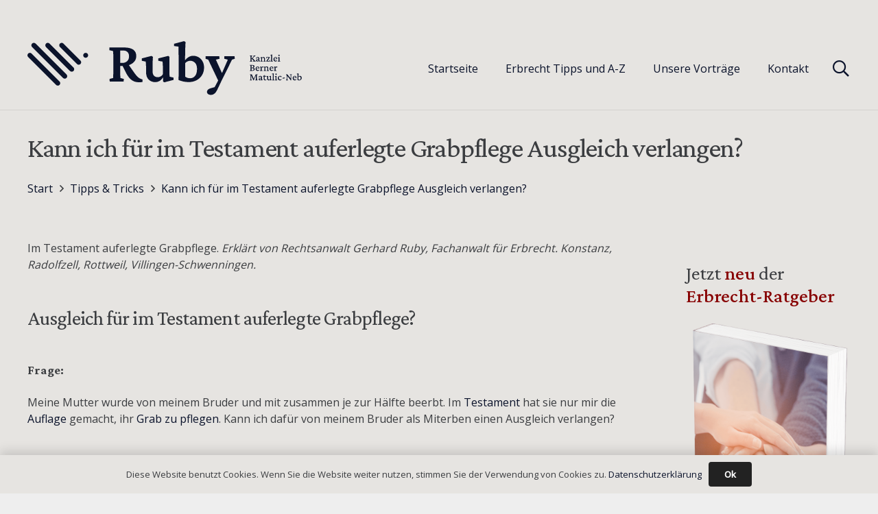

--- FILE ---
content_type: image/svg+xml
request_url: https://ruby-erbrecht.com/wp-content/uploads/2026/01/Text-Logo-PrimaryDark.svg
body_size: 12236
content:
<svg width="206" height="41" viewBox="0 0 206 41" fill="none" xmlns="http://www.w3.org/2000/svg">
<path d="M0.539218 9.30615C1.25822 8.58726 2.42376 8.58726 3.14276 9.30615L23.9738 30.1372C24.6925 30.8562 24.6926 32.0218 23.9738 32.7408C23.2548 33.4598 22.0884 33.4598 21.3694 32.7408L0.539218 11.9097C-0.179705 11.1907 -0.179774 10.0251 0.539218 9.30615ZM3.46821 1.82005C4.18713 1.10114 5.3527 1.10134 6.07175 1.82005L29.1809 24.9292C29.9 25.6482 29.9 26.8137 29.1809 27.5328C28.4619 28.2517 27.2964 28.2518 26.5774 27.5328L3.46821 4.4245C2.74918 3.70547 2.74919 2.53908 3.46821 1.82005ZM13.8839 1.81972C14.6029 1.10067 15.7693 1.10071 16.4883 1.81972L34.3898 19.7212C35.1084 20.4402 35.1086 21.6059 34.3898 22.3248C33.6708 23.0438 32.5044 23.0438 31.7854 22.3248L13.8839 4.42326C13.1652 3.7043 13.1651 2.53869 13.8839 1.81972ZM24.2994 1.81929C25.0184 1.10028 26.1848 1.10027 26.9039 1.81929L39.5969 14.5132C40.3159 15.2323 40.3159 16.3978 39.5969 17.1168C38.8779 17.8358 37.7124 17.8358 36.9934 17.1168L24.2994 4.42374C23.5804 3.70471 23.5804 2.53832 24.2994 1.81929ZM42.2014 9.30534C42.9205 8.58664 44.0861 8.58646 44.805 9.30534C45.524 10.0244 45.5239 11.1907 44.8049 11.9097C44.086 12.6285 42.9204 12.6283 42.2014 11.9097C41.4823 11.1907 41.4824 10.0244 42.2014 9.30534Z" fill="#0B132B"/>
<path d="M61.4558 30.28L61.3252 28.2788L64.0661 27.5827C64.0661 27.4086 64.0661 27.0896 64.0661 26.6255C64.0951 26.1325 64.1096 25.5669 64.1096 24.9288C64.1386 24.2907 64.1531 23.6381 64.1531 22.971C64.1821 22.2749 64.1966 21.6224 64.1966 21.0133V14.0523C64.1966 12.8052 64.1821 11.703 64.1531 10.7459C64.1241 9.78877 64.0806 9.02016 64.0226 8.44008C63.9936 7.86001 63.9501 7.51196 63.8921 7.39594L61.1512 6.74336L61.2817 4.74209H71.9842C75.1166 4.74209 77.4514 5.27866 78.9886 6.3518C80.5258 7.39594 81.2944 9.02016 81.2944 11.2245C81.2944 12.6457 80.8739 13.9218 80.0328 15.053C79.1917 16.1551 78.0315 17.0252 76.5523 17.6633C75.0731 18.3014 73.3764 18.6205 71.4621 18.6205H68.8083V16.3146H70.8095C72.3467 16.3146 73.5794 15.8651 74.5075 14.966C75.4356 14.0668 75.8997 12.8632 75.8997 11.355C75.8997 9.93379 75.5082 8.86064 74.7251 8.13554C73.9419 7.38144 72.8108 7.00439 71.3316 7.00439H69.3738C69.3448 7.0914 69.3158 7.29443 69.2868 7.61347C69.2868 7.93252 69.2868 8.36757 69.2868 8.91865C69.2868 9.46972 69.2868 10.1368 69.2868 10.9199C69.2868 11.674 69.2868 12.5586 69.2868 13.5738V21.0133C69.2868 21.9414 69.2868 22.855 69.2868 23.7541C69.3158 24.6533 69.3448 25.4509 69.3738 26.147C69.4318 26.8141 69.4753 27.2926 69.5043 27.5827L71.9842 28.2788L71.8537 30.28H61.4558ZM83.4697 30.7586C81.9615 30.7586 80.6128 30.5121 79.4237 30.019C78.2635 29.4969 77.1904 28.6848 76.2043 27.5827C75.2471 26.4805 74.319 25.0448 73.4199 23.2756L70.8095 17.9244L75.0731 16.9237L80.0763 24.0587C80.7724 25.0158 81.425 25.8134 82.034 26.4515C82.6431 27.0606 83.2667 27.5392 83.9048 27.8872C84.5429 28.2353 85.2245 28.4963 85.9496 28.6703L85.9061 30.5411C85.5 30.6281 85.0939 30.6861 84.6879 30.7151C84.2818 30.7441 83.8758 30.7586 83.4697 30.7586ZM106.267 26.6255L109.095 27.2781V29.0184L102.264 30.8021L101.264 30.193L101.307 27.2781L101.177 27.2346C100.336 28.5108 99.4364 29.4099 98.4793 29.932C97.5511 30.425 96.5795 30.6716 95.5644 30.6716C93.5341 30.6716 91.8664 30.0335 90.5612 28.7573C89.256 27.4812 88.6034 25.5669 88.6034 23.0145V19.3166C88.6034 18.7365 88.5744 18.1129 88.5164 17.4458C88.4874 16.7497 88.4439 16.0391 88.3859 15.314L85.4275 14.7049V12.9212L92.693 11.0504L93.7371 11.79C93.6791 12.6602 93.6211 13.6753 93.5631 14.8354C93.5341 15.9956 93.5196 17.1848 93.5196 18.4029L93.4761 22.449C93.4761 24.0442 93.8386 25.2043 94.5637 25.9294C95.2888 26.6255 96.246 26.9736 97.4351 26.9736C98.0732 26.9736 98.7258 26.7996 99.3929 26.4515C100.089 26.1035 100.684 25.5234 101.177 24.7113V20.0562C101.177 19.4471 101.162 18.867 101.133 18.3159C101.133 17.7648 101.104 17.2428 101.046 16.7497C101.017 16.2276 100.974 15.7491 100.916 15.314L97.7397 14.7049V12.9212L105.136 11.0504L106.136 11.7465C106.107 12.3846 106.078 13.0227 106.049 13.6608C106.049 14.2989 106.035 14.9805 106.006 15.7056C106.006 16.4307 106.006 17.2428 106.006 18.1419V21.4918C106.006 22.478 106.02 23.4351 106.049 24.3632C106.107 25.2624 106.18 26.0165 106.267 26.6255ZM112.836 29.0619C112.894 28.0757 112.923 27.1331 112.923 26.234C112.952 25.3059 112.967 24.3777 112.967 23.4496C112.967 22.4925 112.967 21.5354 112.967 20.5782V14.5309C112.967 13.3127 112.952 12.1381 112.923 11.0069C112.923 9.87578 112.909 8.84614 112.88 7.91801C112.88 6.98989 112.865 6.19228 112.836 5.52519C112.836 4.8581 112.822 4.37954 112.793 4.0895L109.573 3.69795L109.486 2.00122L117.013 -5.34952e-05L118.1 0.69604C118.042 1.8852 117.984 3.07436 117.926 4.26352C117.897 5.45268 117.868 6.83037 117.839 8.39658C117.81 9.93379 117.767 11.848 117.709 14.1394L117.839 14.1829C118.477 13.3127 119.333 12.5586 120.406 11.9206C121.479 11.2825 122.625 10.9634 123.843 10.9634C125.293 10.9634 126.628 11.326 127.846 12.0511C129.064 12.7472 130.05 13.7623 130.804 15.0965C131.558 16.4017 131.935 17.9824 131.935 19.8386C131.935 21.8689 131.457 23.6961 130.5 25.3204C129.542 26.9446 128.194 28.2353 126.454 29.1924C124.742 30.1495 122.756 30.6281 120.493 30.6281C119.159 30.6281 117.839 30.4976 116.534 30.2365C115.258 29.9465 114.025 29.5549 112.836 29.0619ZM121.537 27.7567C122.988 27.7567 124.191 27.2056 125.148 26.1035C126.134 24.9723 126.642 23.2611 126.671 20.9698C126.7 18.7945 126.207 17.2138 125.192 16.2276C124.177 15.2125 122.988 14.7049 121.624 14.7049C120.899 14.7049 120.203 14.8645 119.536 15.1835C118.869 15.4735 118.289 15.9086 117.796 16.4887V26.5385C118.289 26.9156 118.855 27.2201 119.493 27.4521C120.131 27.6552 120.812 27.7567 121.537 27.7567ZM142.942 30.4541L135.068 13.8783L133.023 13.1822L133.153 11.3115H143.334L143.464 13.1822L140.767 13.8783L145.988 25.3639L142.942 30.4541ZM154.732 11.3115L154.863 13.1822L152.818 13.8783L145.292 29.0184L141.855 36.2403C141.13 37.7485 140.375 38.7782 139.592 39.3292C138.838 39.9093 137.997 40.1994 137.069 40.1994C136.17 40.1994 135.445 39.9818 134.894 39.5468C134.372 39.1117 134.111 38.5751 134.111 37.9371C134.111 37.357 134.343 36.8204 134.807 36.3273C135.271 35.8633 135.967 35.5007 136.895 35.2397L141.637 33.891L139.027 35.9358L144.16 26.321L144.682 25.3639L149.686 13.8783L146.988 13.1822L147.119 11.3115H154.732Z" fill="#0B132B"/>
<path d="M168.571 15.1892L168.556 14.876L168.988 14.8014C168.953 14.7467 168.914 14.692 168.869 14.6373C168.829 14.5776 168.774 14.5105 168.705 14.4359L167.631 13.1904H167.325V12.8921L167.698 12.8026L169.234 11.214L168.772 11.1245L168.794 10.8113H170.301L170.323 11.1394L169.876 11.214L168.123 12.8399L168.138 12.5863L169.563 14.2122C169.657 14.3166 169.737 14.4086 169.801 14.4881C169.866 14.5627 169.921 14.6249 169.965 14.6746C170.015 14.7193 170.055 14.7591 170.085 14.7939L170.465 14.8685V15.1892H168.571ZM166.206 15.1892L166.184 14.876L166.646 14.7716C166.656 14.7367 166.664 14.6224 166.669 14.4285C166.674 14.2346 166.676 13.976 166.676 13.6528V12.3551C166.676 12.1363 166.674 11.9474 166.669 11.7883C166.669 11.6242 166.666 11.4949 166.661 11.4005C166.656 11.306 166.649 11.2488 166.639 11.2289L166.177 11.1245L166.199 10.8113H167.914L167.937 11.1245L167.474 11.2289C167.464 11.2488 167.454 11.306 167.444 11.4005C167.439 11.49 167.434 11.6143 167.43 11.7734C167.43 11.9325 167.43 12.1264 167.43 12.3551V13.6528C167.43 13.976 167.432 14.2346 167.437 14.4285C167.447 14.6224 167.454 14.7367 167.459 14.7716L167.892 14.876L167.87 15.1892H166.206ZM171.74 15.2489C171.531 15.2489 171.348 15.2066 171.188 15.1221C171.029 15.0326 170.907 14.9232 170.823 14.7939C170.738 14.6647 170.696 14.5354 170.696 14.4061C170.696 14.2371 170.751 14.0953 170.86 13.981C170.97 13.8666 171.146 13.7722 171.39 13.6976L172.538 13.3247V12.9816C172.538 12.8623 172.501 12.7554 172.426 12.6609C172.357 12.5615 172.262 12.4819 172.143 12.4222C172.024 12.3626 171.892 12.3327 171.748 12.3327C171.633 12.3327 171.556 12.3576 171.517 12.4073C171.477 12.4521 171.452 12.5441 171.442 12.6833L171.42 13.0413C171.221 13.086 171.052 13.081 170.912 13.0263C170.778 12.9667 170.711 12.8697 170.711 12.7355C170.711 12.651 170.751 12.5639 170.83 12.4744C170.915 12.3849 171.019 12.3004 171.144 12.2209C171.273 12.1413 171.41 12.0742 171.554 12.0195C171.698 11.9598 171.835 11.9201 171.964 11.9002C172.357 11.9002 172.668 11.9996 172.896 12.1985C173.13 12.3924 173.249 12.651 173.254 12.9741L173.239 14.16C173.239 14.2644 173.242 14.3614 173.247 14.4509C173.257 14.5354 173.269 14.6 173.284 14.6448L173.769 14.7343V14.9953L173.366 15.1519C173.292 15.1818 173.222 15.2041 173.157 15.219C173.093 15.2389 173.036 15.2489 172.986 15.2489C172.822 15.2489 172.71 15.1594 172.65 14.9804L172.553 14.6671L172.68 14.6821C172.521 14.866 172.364 15.0077 172.21 15.1072C172.056 15.2016 171.899 15.2489 171.74 15.2489ZM172.001 14.7343C172.101 14.7343 172.195 14.7119 172.285 14.6671C172.374 14.6224 172.459 14.5553 172.538 14.4658V13.6976L171.807 13.8766C171.688 13.9064 171.601 13.9536 171.546 14.0183C171.497 14.0779 171.472 14.1575 171.472 14.2569C171.472 14.3812 171.524 14.4931 171.628 14.5926C171.733 14.687 171.857 14.7343 172.001 14.7343ZM174.09 15.1892L174.067 14.8983L174.53 14.779C174.535 14.7542 174.54 14.7119 174.545 14.6522C174.55 14.5876 174.555 14.5031 174.559 14.3986C174.564 14.2942 174.567 14.1625 174.567 14.0034L174.574 13.4291C174.574 13.27 174.567 13.1183 174.552 12.9741C174.542 12.825 174.527 12.6982 174.507 12.5938L174.03 12.4894V12.2134L175.134 11.9151L175.283 12.0419L175.246 12.4446L175.268 12.4521C175.432 12.2631 175.601 12.1239 175.775 12.0344C175.954 11.9449 176.143 11.9002 176.342 11.9002C176.536 11.9002 176.715 11.9499 176.879 12.0493C177.043 12.1438 177.175 12.288 177.274 12.4819C177.379 12.6758 177.431 12.917 177.431 13.2053V14.0108C177.431 14.1848 177.433 14.3464 177.438 14.4956C177.443 14.6398 177.453 14.7343 177.468 14.779L177.931 14.8983L177.908 15.1892H176.29L176.275 14.8983L176.707 14.779C176.712 14.7392 176.717 14.687 176.722 14.6224C176.727 14.5528 176.73 14.4707 176.73 14.3763C176.735 14.2818 176.737 14.1724 176.737 14.0481V13.3023C176.737 13.0935 176.702 12.9269 176.633 12.8026C176.563 12.6733 176.474 12.5813 176.364 12.5266C176.26 12.467 176.148 12.4372 176.029 12.4372C175.875 12.4372 175.73 12.4744 175.596 12.549C175.467 12.6186 175.355 12.7181 175.261 12.8474V13.9586C175.261 14.1724 175.263 14.3514 175.268 14.4956C175.278 14.6398 175.29 14.7343 175.305 14.779L175.768 14.8983L175.745 15.1892H174.09ZM179.198 15.0624L179.176 14.8163H180.168C180.248 14.8163 180.327 14.8138 180.407 14.8088C180.486 14.7989 180.566 14.7914 180.645 14.7865L180.839 14.1525H181.235L181.1 15.1967C180.976 15.1917 180.849 15.1892 180.72 15.1892C180.596 15.1892 180.484 15.1892 180.384 15.1892H179.087C178.987 15.1892 178.883 15.1892 178.773 15.1892C178.664 15.1942 178.557 15.1992 178.453 15.2041V14.9356L180.34 12.0941L180.332 12.3253H179.385C179.29 12.3253 179.201 12.3278 179.116 12.3327C179.032 12.3377 178.955 12.3452 178.885 12.3551L178.781 12.9518H178.4L178.386 11.9524C178.515 11.9573 178.639 11.9598 178.758 11.9598C178.883 11.9598 178.992 11.9598 179.087 11.9598H180.407C180.511 11.9598 180.618 11.9598 180.727 11.9598C180.837 11.9549 180.946 11.9499 181.056 11.9449V12.2209L179.198 15.0624ZM181.57 15.1892L181.548 14.8909L182.033 14.779C182.043 14.7343 182.05 14.6522 182.055 14.5329C182.06 14.4086 182.065 14.252 182.07 14.063C182.075 13.8741 182.077 13.6603 182.077 13.4216V12.4819C182.077 12.3029 182.075 12.1189 182.07 11.93C182.07 11.7361 182.067 11.5546 182.062 11.3856C182.062 11.2165 182.06 11.0698 182.055 10.9455C182.05 10.8162 182.045 10.7243 182.04 10.6696L181.488 10.595L181.473 10.3265L182.652 10.0058L182.816 10.1177C182.811 10.3265 182.806 10.5353 182.801 10.7442C182.796 10.948 182.791 11.1767 182.786 11.4303C182.786 11.6789 182.786 11.9822 182.786 12.3402L182.778 13.5037C182.778 13.8169 182.781 14.0953 182.786 14.339C182.796 14.5776 182.806 14.7243 182.816 14.779L183.3 14.8909L183.286 15.1892H181.57ZM185.329 15.2489C185.031 15.2489 184.762 15.1818 184.524 15.0475C184.285 14.9133 184.096 14.7243 183.957 14.4807C183.823 14.2371 183.755 13.9536 183.755 13.6305C183.755 13.2824 183.83 12.9791 183.979 12.7206C184.128 12.457 184.322 12.2532 184.561 12.109C184.8 11.9648 185.058 11.8952 185.337 11.9002C185.744 11.9051 186.057 12.0394 186.276 12.3029C186.5 12.5615 186.612 12.9145 186.612 13.362V13.5111H184.367V13.1606H186.053L185.956 13.2874V13.1009C185.956 12.8324 185.893 12.6236 185.769 12.4744C185.65 12.3203 185.486 12.2432 185.277 12.2432C185.143 12.2432 185.013 12.283 184.889 12.3626C184.77 12.4421 184.673 12.5615 184.598 12.7206C184.529 12.8797 184.494 13.0786 184.494 13.3172V13.4291C184.494 13.8169 184.591 14.1227 184.785 14.3464C184.984 14.5702 185.242 14.6821 185.56 14.6821C185.734 14.6821 185.888 14.6497 186.023 14.5851C186.162 14.5155 186.299 14.4036 186.433 14.2495L186.634 14.4359C186.495 14.7094 186.311 14.9133 186.082 15.0475C185.859 15.1818 185.607 15.2489 185.329 15.2489ZM187.044 15.1892L187.022 14.8909L187.522 14.779C187.527 14.7591 187.532 14.7218 187.537 14.6671C187.542 14.6075 187.547 14.5254 187.552 14.421C187.557 14.3116 187.559 14.1724 187.559 14.0034V13.4738C187.559 13.2948 187.554 13.1308 187.544 12.9816C187.534 12.8275 187.519 12.6982 187.499 12.5938L187 12.4894V12.2134L188.163 11.9151L188.305 12.0344C188.29 12.1885 188.278 12.3427 188.268 12.4968C188.263 12.646 188.26 12.82 188.26 13.0189V13.9586C188.26 14.1674 188.263 14.3464 188.268 14.4956C188.278 14.6448 188.287 14.7392 188.297 14.779L188.797 14.8909L188.782 15.1892H187.044ZM187.917 11.1469C187.768 11.1469 187.644 11.0997 187.544 11.0052C187.45 10.9057 187.402 10.7889 187.402 10.6547C187.402 10.5204 187.45 10.406 187.544 10.3116C187.644 10.2121 187.768 10.1624 187.917 10.1624C188.066 10.1624 188.186 10.2121 188.275 10.3116C188.369 10.406 188.417 10.5204 188.417 10.6547C188.417 10.7889 188.369 10.9057 188.275 11.0052C188.186 11.0997 188.066 11.1469 187.917 11.1469Z" fill="#0B132B"/>
<path d="M166.624 21.817C166.634 21.7772 166.644 21.6554 166.654 21.4515C166.664 21.2477 166.669 20.9966 166.669 20.6982V19.4005C166.669 19.0773 166.664 18.8138 166.654 18.61C166.644 18.4061 166.634 18.2893 166.624 18.2594L166.162 18.1699L166.177 17.8567H168.056C168.558 17.8567 168.936 17.9462 169.19 18.1252C169.443 18.3042 169.57 18.5652 169.57 18.9083C169.57 19.1818 169.458 19.413 169.234 19.6019C169.016 19.7908 168.727 19.8977 168.369 19.9226L168.324 19.8629C168.797 19.8828 169.16 19.9897 169.413 20.1836C169.667 20.3726 169.794 20.6336 169.794 20.9667C169.794 21.3595 169.625 21.6703 169.287 21.899C168.953 22.1227 168.494 22.2346 167.907 22.2346H166.177L166.162 21.9214L166.624 21.817ZM167.415 20.9145C167.415 21.1283 167.417 21.3198 167.422 21.4888C167.427 21.6529 167.432 21.7598 167.437 21.8095C167.497 21.8194 167.576 21.8319 167.676 21.8468C167.78 21.8567 167.867 21.8617 167.937 21.8617C168.285 21.8617 168.546 21.7946 168.72 21.6603C168.899 21.5211 168.988 21.3173 168.988 21.0488C168.988 20.7604 168.894 20.5466 168.705 20.4074C168.516 20.2632 168.232 20.1911 167.855 20.1911C167.7 20.1911 167.589 20.1911 167.519 20.1911C167.449 20.1911 167.385 20.1961 167.325 20.206V19.7883C167.41 19.7933 167.489 19.7983 167.564 19.8033C167.638 19.8033 167.723 19.8033 167.817 19.8033C168.121 19.8033 168.354 19.7337 168.518 19.5944C168.682 19.4502 168.765 19.2489 168.765 18.9903C168.765 18.7417 168.687 18.5503 168.533 18.416C168.379 18.2818 168.153 18.2147 167.855 18.2147H167.43C167.425 18.2495 167.42 18.3589 167.415 18.5428C167.415 18.7218 167.415 18.9282 167.415 19.1619V20.9145ZM171.994 22.2943C171.696 22.2943 171.427 22.2272 171.188 22.0929C170.95 21.9587 170.761 21.7697 170.622 21.5261C170.487 21.2825 170.42 20.9991 170.42 20.6759C170.42 20.3278 170.495 20.0245 170.644 19.766C170.793 19.5025 170.987 19.2986 171.226 19.1544C171.464 19.0102 171.723 18.9406 172.001 18.9456C172.409 18.9505 172.722 19.0848 172.941 19.3483C173.165 19.6069 173.277 19.9599 173.277 20.4074V20.5565H171.032V20.206H172.717L172.62 20.3328V20.1463C172.62 19.8778 172.558 19.669 172.434 19.5199C172.315 19.3657 172.151 19.2887 171.942 19.2887C171.807 19.2887 171.678 19.3284 171.554 19.408C171.435 19.4875 171.338 19.6069 171.263 19.766C171.193 19.9251 171.159 20.124 171.159 20.3626V20.4745C171.159 20.8623 171.256 21.1681 171.449 21.3918C171.648 21.6156 171.907 21.7275 172.225 21.7275C172.399 21.7275 172.553 21.6951 172.687 21.6305C172.827 21.5609 172.963 21.449 173.098 21.2949L173.299 21.4813C173.16 21.7548 172.976 21.9587 172.747 22.0929C172.523 22.2272 172.272 22.2943 171.994 22.2943ZM173.747 22.2346L173.724 21.9438L174.187 21.8244C174.192 21.8045 174.197 21.7623 174.202 21.6976C174.206 21.633 174.211 21.546 174.216 21.4366C174.221 21.3272 174.224 21.1979 174.224 21.0488L174.231 20.4745C174.231 20.3104 174.224 20.1563 174.209 20.0121C174.199 19.8679 174.184 19.7436 174.164 19.6392L173.687 19.5348V19.2588L174.783 18.9605L174.917 19.0724L174.888 19.6839L174.91 19.6914C175.054 19.408 175.201 19.2166 175.35 19.1171C175.504 19.0177 175.653 18.9679 175.798 18.9679C175.917 18.9679 176.019 19.0003 176.103 19.0649C176.188 19.1246 176.23 19.219 176.23 19.3483C176.23 19.4776 176.185 19.577 176.096 19.6466C176.006 19.7163 175.895 19.7511 175.76 19.7511C175.661 19.7511 175.569 19.7312 175.484 19.6914C175.4 19.6516 175.315 19.5919 175.231 19.5124L175.38 19.5497C175.295 19.6094 175.213 19.6889 175.134 19.7883C175.054 19.8878 174.982 20.0096 174.917 20.1538L174.925 20.8101C174.93 20.9543 174.935 21.096 174.94 21.2352C174.945 21.3695 174.95 21.4888 174.955 21.5932C174.96 21.6976 174.965 21.7747 174.97 21.8244L175.619 21.9288L175.596 22.2346H173.747ZM176.558 22.2346L176.536 21.9438L176.998 21.8244C177.003 21.7996 177.008 21.7573 177.013 21.6976C177.018 21.633 177.023 21.5485 177.028 21.4441C177.033 21.3396 177.036 21.2079 177.036 21.0488L177.043 20.4745C177.043 20.3154 177.036 20.1637 177.021 20.0195C177.011 19.8704 176.996 19.7436 176.976 19.6392L176.499 19.5348V19.2588L177.602 18.9605L177.752 19.0873L177.714 19.49L177.737 19.4975C177.901 19.3085 178.07 19.1693 178.244 19.0798C178.423 18.9903 178.612 18.9456 178.811 18.9456C179.005 18.9456 179.184 18.9953 179.348 19.0947C179.512 19.1892 179.643 19.3334 179.743 19.5273C179.847 19.7212 179.9 19.9624 179.9 20.2508V21.0562C179.9 21.2303 179.902 21.3918 179.907 21.541C179.912 21.6852 179.922 21.7797 179.937 21.8244L180.399 21.9438L180.377 22.2346H178.758L178.744 21.9438L179.176 21.8244C179.181 21.7846 179.186 21.7324 179.191 21.6678C179.196 21.5982 179.198 21.5162 179.198 21.4217C179.203 21.3272 179.206 21.2178 179.206 21.0935V20.3477C179.206 20.1389 179.171 19.9723 179.102 19.848C179.032 19.7187 178.942 19.6268 178.833 19.5721C178.729 19.5124 178.617 19.4826 178.497 19.4826C178.343 19.4826 178.199 19.5199 178.065 19.5944C177.936 19.664 177.824 19.7635 177.729 19.8928V21.004C177.729 21.2178 177.732 21.3968 177.737 21.541C177.747 21.6852 177.759 21.7797 177.774 21.8244L178.236 21.9438L178.214 22.2346H176.558ZM182.413 22.2943C182.115 22.2943 181.846 22.2272 181.607 22.0929C181.369 21.9587 181.18 21.7697 181.041 21.5261C180.906 21.2825 180.839 20.9991 180.839 20.6759C180.839 20.3278 180.914 20.0245 181.063 19.766C181.212 19.5025 181.406 19.2986 181.645 19.1544C181.883 19.0102 182.142 18.9406 182.42 18.9456C182.828 18.9505 183.141 19.0848 183.36 19.3483C183.584 19.6069 183.696 19.9599 183.696 20.4074V20.5565H181.451V20.206H183.136L183.039 20.3328V20.1463C183.039 19.8778 182.977 19.669 182.853 19.5199C182.734 19.3657 182.57 19.2887 182.361 19.2887C182.226 19.2887 182.097 19.3284 181.973 19.408C181.854 19.4875 181.757 19.6069 181.682 19.766C181.612 19.9251 181.578 20.124 181.578 20.3626V20.4745C181.578 20.8623 181.675 21.1681 181.868 21.3918C182.067 21.6156 182.326 21.7275 182.644 21.7275C182.818 21.7275 182.972 21.6951 183.107 21.6305C183.246 21.5609 183.382 21.449 183.517 21.2949L183.718 21.4813C183.579 21.7548 183.395 21.9587 183.166 22.0929C182.942 22.2272 182.691 22.2943 182.413 22.2943ZM184.166 22.2346L184.143 21.9438L184.606 21.8244C184.611 21.8045 184.616 21.7623 184.621 21.6976C184.626 21.633 184.63 21.546 184.635 21.4366C184.64 21.3272 184.643 21.1979 184.643 21.0488L184.65 20.4745C184.65 20.3104 184.643 20.1563 184.628 20.0121C184.618 19.8679 184.603 19.7436 184.583 19.6392L184.106 19.5348V19.2588L185.202 18.9605L185.337 19.0724L185.307 19.6839L185.329 19.6914C185.473 19.408 185.62 19.2166 185.769 19.1171C185.923 19.0177 186.072 18.9679 186.217 18.9679C186.336 18.9679 186.438 19.0003 186.522 19.0649C186.607 19.1246 186.649 19.219 186.649 19.3483C186.649 19.4776 186.604 19.577 186.515 19.6466C186.425 19.7163 186.314 19.7511 186.179 19.7511C186.08 19.7511 185.988 19.7312 185.903 19.6914C185.819 19.6516 185.734 19.5919 185.65 19.5124L185.799 19.5497C185.714 19.6094 185.632 19.6889 185.553 19.7883C185.473 19.8878 185.401 20.0096 185.337 20.1538L185.344 20.8101C185.349 20.9543 185.354 21.096 185.359 21.2352C185.364 21.3695 185.369 21.4888 185.374 21.5932C185.379 21.6976 185.384 21.7747 185.389 21.8244L186.038 21.9288L186.015 22.2346H184.166Z" fill="#0B132B"/>
<path d="M166.251 24.9021H167.623L169.19 28.3925H169.033L170.525 24.9021H171.845L171.867 25.2153L171.397 25.3123C171.392 25.372 171.392 25.4913 171.397 25.6703C171.402 25.8493 171.407 26.0581 171.412 26.2968L171.449 27.6467C171.454 27.8804 171.459 28.0818 171.464 28.2508C171.474 28.4149 171.482 28.5491 171.487 28.6535C171.492 28.753 171.497 28.8226 171.502 28.8624L171.964 28.9668L171.942 29.28H170.226L170.204 28.9668L170.666 28.8624C170.671 28.8226 170.674 28.7604 170.674 28.6759C170.674 28.5914 170.674 28.4745 170.674 28.3254C170.674 28.1713 170.671 27.9724 170.666 27.7287L170.651 25.1184H170.89L169.093 29.3024H168.772L166.878 25.1109H167.154L167.161 27.6542C167.161 28.0619 167.161 28.3552 167.161 28.5342C167.166 28.7082 167.171 28.8176 167.176 28.8624L167.691 28.9668L167.668 29.28H166.147L166.124 28.9668L166.639 28.8624C166.644 28.8276 166.646 28.7604 166.646 28.661C166.651 28.5616 166.656 28.4373 166.661 28.2881C166.666 28.134 166.669 27.9599 166.669 27.766L166.691 26.3042C166.696 26.0606 166.696 25.8543 166.691 25.6852C166.691 25.5162 166.691 25.3943 166.691 25.3198L166.229 25.2153L166.251 24.9021ZM173.717 29.3397C173.508 29.3397 173.324 29.2974 173.165 29.2129C173.006 29.1234 172.884 29.014 172.799 28.8847C172.715 28.7555 172.673 28.6262 172.673 28.4969C172.673 28.3279 172.727 28.1862 172.837 28.0718C172.946 27.9575 173.123 27.863 173.366 27.7884L174.515 27.4155V27.0724C174.515 26.9531 174.477 26.8462 174.403 26.7517C174.333 26.6523 174.239 26.5727 174.119 26.5131C174 26.4534 173.868 26.4236 173.724 26.4236C173.61 26.4236 173.533 26.4484 173.493 26.4981C173.453 26.5429 173.428 26.6349 173.418 26.7741L173.396 27.1321C173.197 27.1768 173.028 27.1719 172.889 27.1172C172.755 27.0575 172.687 26.9605 172.687 26.8263C172.687 26.7418 172.727 26.6548 172.807 26.5653C172.891 26.4758 172.996 26.3912 173.12 26.3117C173.249 26.2321 173.386 26.165 173.53 26.1103C173.674 26.0507 173.811 26.0109 173.94 25.991C174.333 25.991 174.644 26.0904 174.873 26.2893C175.106 26.4832 175.226 26.7418 175.231 27.065L175.216 28.2508C175.216 28.3552 175.218 28.4522 175.223 28.5417C175.233 28.6262 175.246 28.6908 175.261 28.7356L175.745 28.8251V29.0861L175.343 29.2427C175.268 29.2726 175.198 29.2949 175.134 29.3099C175.069 29.3298 175.012 29.3397 174.962 29.3397C174.798 29.3397 174.686 29.2502 174.627 29.0712L174.53 28.758L174.656 28.7729C174.497 28.9568 174.341 29.0985 174.187 29.198C174.032 29.2925 173.876 29.3397 173.717 29.3397ZM173.978 28.8251C174.077 28.8251 174.172 28.8027 174.261 28.758C174.351 28.7132 174.435 28.6461 174.515 28.5566V27.7884L173.784 27.9674C173.665 27.9972 173.578 28.0445 173.523 28.1091C173.473 28.1688 173.448 28.2483 173.448 28.3478C173.448 28.4721 173.5 28.5839 173.605 28.6834C173.709 28.7778 173.834 28.8251 173.978 28.8251ZM178.505 28.7654C178.415 28.9444 178.284 29.0861 178.11 29.1905C177.936 29.29 177.749 29.3397 177.55 29.3397C177.237 29.3397 176.978 29.2477 176.775 29.0637C176.571 28.8748 176.469 28.5889 176.469 28.2061L176.491 26.4608H175.969V26.2819L177.021 25.3645H177.2L177.185 26.2819L177.177 28.1016C177.177 28.3403 177.23 28.5168 177.334 28.6312C177.443 28.7455 177.597 28.8027 177.796 28.8027C177.901 28.8027 178 28.7828 178.095 28.743C178.194 28.6983 178.281 28.6411 178.356 28.5715L178.505 28.7654ZM176.864 26.4608V26.0581H178.289V26.4608H176.864ZM181.965 28.7058L182.443 28.8251V29.0936L181.376 29.3621L181.242 29.2651L181.249 28.7803L181.227 28.7729C181.083 28.9867 180.931 29.1358 180.772 29.2204C180.618 29.2999 180.454 29.3397 180.28 29.3397C179.937 29.3397 179.653 29.2353 179.43 29.0265C179.206 28.8127 179.094 28.4944 179.094 28.0718V27.4304C179.094 27.3111 179.089 27.1893 179.079 27.065C179.074 26.9407 179.067 26.8139 179.057 26.6846L178.55 26.5802V26.3042L179.676 26.0059L179.832 26.1327C179.822 26.2819 179.813 26.4509 179.803 26.6398C179.798 26.8238 179.795 27.0152 179.795 27.2141L179.788 27.9749C179.788 28.2632 179.855 28.4721 179.989 28.6013C180.123 28.7306 180.3 28.7952 180.519 28.7952C180.638 28.7952 180.762 28.7629 180.891 28.6983C181.021 28.6287 181.133 28.5168 181.227 28.3627V27.5348C181.227 27.4254 181.225 27.321 181.22 27.2216C181.22 27.1172 181.217 27.0202 181.212 26.9307C181.207 26.8362 181.2 26.7542 181.19 26.6846L180.645 26.5802V26.3042L181.794 26.0059L181.936 26.1178C181.931 26.2421 181.926 26.3589 181.921 26.4683C181.921 26.5777 181.921 26.6921 181.921 26.8114C181.921 26.9257 181.921 27.0525 181.921 27.1917V27.7437C181.921 27.9674 181.926 28.1613 181.936 28.3254C181.946 28.4895 181.955 28.6163 181.965 28.7058ZM182.771 29.28L182.749 28.9817L183.233 28.8698C183.243 28.8251 183.251 28.743 183.256 28.6237C183.261 28.4994 183.266 28.3428 183.271 28.1538C183.276 27.9649 183.278 27.7511 183.278 27.5124V26.5727C183.278 26.3937 183.276 26.2098 183.271 26.0208C183.271 25.8269 183.268 25.6454 183.263 25.4764C183.263 25.3073 183.261 25.1606 183.256 25.0363C183.251 24.9071 183.246 24.8151 183.241 24.7604L182.689 24.6858L182.674 24.4173L183.852 24.0966L184.016 24.2085C184.011 24.4173 184.006 24.6261 184.002 24.835C183.997 25.0388 183.992 25.2675 183.987 25.5211C183.987 25.7697 183.987 26.073 183.987 26.431L183.979 27.5945C183.979 27.9077 183.982 28.1862 183.987 28.4298C183.997 28.6685 184.006 28.8151 184.016 28.8698L184.501 28.9817L184.486 29.28H182.771ZM184.829 29.28L184.807 28.9817L185.307 28.8698C185.312 28.8499 185.317 28.8127 185.322 28.758C185.327 28.6983 185.332 28.6163 185.337 28.5118C185.341 28.4025 185.344 28.2632 185.344 28.0942V27.5647C185.344 27.3857 185.339 27.2216 185.329 27.0724C185.319 26.9183 185.304 26.789 185.284 26.6846L184.785 26.5802V26.3042L185.948 26.0059L186.09 26.1252C186.075 26.2794 186.062 26.4335 186.053 26.5876C186.048 26.7368 186.045 26.9108 186.045 27.1097V28.0494C186.045 28.2583 186.048 28.4373 186.053 28.5864C186.062 28.7356 186.072 28.8301 186.082 28.8698L186.582 28.9817L186.567 29.28H184.829ZM185.702 25.2377C185.553 25.2377 185.429 25.1905 185.329 25.096C185.235 24.9966 185.187 24.8797 185.187 24.7455C185.187 24.6112 185.235 24.4969 185.329 24.4024C185.429 24.303 185.553 24.2532 185.702 24.2532C185.851 24.2532 185.97 24.303 186.06 24.4024C186.154 24.4969 186.202 24.6112 186.202 24.7455C186.202 24.8797 186.154 24.9966 186.06 25.096C185.97 25.1905 185.851 25.2377 185.702 25.2377ZM188.588 29.3397C188.295 29.3397 188.029 29.2751 187.79 29.1458C187.552 29.0165 187.36 28.8301 187.216 28.5864C187.077 28.3428 187.007 28.0594 187.007 27.7362C187.007 27.413 187.082 27.1197 187.231 26.8561C187.38 26.5926 187.586 26.3838 187.85 26.2296C188.113 26.0705 188.412 25.991 188.745 25.991C188.964 25.991 189.15 26.0208 189.304 26.0805C189.463 26.1352 189.585 26.2098 189.67 26.3042C189.754 26.3987 189.796 26.4981 189.796 26.6026C189.796 26.697 189.767 26.7741 189.707 26.8338C189.652 26.8884 189.578 26.9158 189.483 26.9158C189.399 26.9158 189.324 26.9009 189.26 26.871C189.195 26.8362 189.12 26.7766 189.036 26.6921L188.603 26.2744L188.902 26.3564C188.723 26.3167 188.546 26.3365 188.372 26.4161C188.203 26.4957 188.064 26.6324 187.954 26.8263C187.845 27.0152 187.79 27.2589 187.79 27.5572C187.79 27.95 187.887 28.2508 188.081 28.4596C188.28 28.6685 188.526 28.7729 188.819 28.7729C188.993 28.7729 189.148 28.7406 189.282 28.6759C189.421 28.6063 189.555 28.4944 189.685 28.3403L189.893 28.5193C189.754 28.7928 189.57 28.9991 189.342 29.1383C189.118 29.2726 188.867 29.3397 188.588 29.3397ZM190.557 28.0345V27.4453L192.213 27.2141V27.8108L190.557 28.0345ZM196.591 28.1091V26.61C196.591 26.3316 196.588 26.1004 196.583 25.9164C196.578 25.7324 196.573 25.5932 196.568 25.4987C196.564 25.3993 196.556 25.3396 196.546 25.3198L196.039 25.2153L196.061 24.9021H197.531L197.553 25.2153L197.083 25.3198C197.083 25.3396 197.078 25.3993 197.068 25.4987C197.063 25.5932 197.058 25.7324 197.053 25.9164C197.048 26.1004 197.046 26.3316 197.046 26.61V28.2732C197.046 28.4522 197.046 28.6262 197.046 28.7952C197.046 28.9643 197.048 29.1358 197.053 29.3099H196.68L193.854 25.6927H194.092V27.5274C194.092 27.8157 194.095 28.0569 194.1 28.2508C194.105 28.4397 194.11 28.5839 194.115 28.6834C194.125 28.7778 194.132 28.8375 194.137 28.8624L194.652 28.9668L194.629 29.28H193.138L193.115 28.9668L193.578 28.8624C193.588 28.8375 193.595 28.7754 193.6 28.6759C193.605 28.5765 193.61 28.4323 193.615 28.2433C193.62 28.0494 193.623 27.8108 193.623 27.5274V26.3415C193.623 26.1426 193.62 25.9711 193.615 25.8269C193.61 25.6827 193.605 25.5684 193.6 25.4838C193.595 25.3993 193.588 25.3446 193.578 25.3198L193.115 25.2153L193.138 24.9021H194.212L196.777 28.1091H196.591ZM199.679 29.3397C199.38 29.3397 199.112 29.2726 198.873 29.1383C198.634 29.0041 198.445 28.8151 198.306 28.5715C198.172 28.3279 198.105 28.0445 198.105 27.7213C198.105 27.3732 198.179 27.0699 198.329 26.8114C198.478 26.5479 198.672 26.344 198.91 26.1998C199.149 26.0556 199.408 25.986 199.686 25.991C200.094 25.996 200.407 26.1302 200.626 26.3937C200.849 26.6523 200.961 27.0053 200.961 27.4528V27.6019H198.716V27.2514H200.402L200.305 27.3782V27.1917C200.305 26.9233 200.243 26.7144 200.119 26.5653C199.999 26.4111 199.835 26.3341 199.626 26.3341C199.492 26.3341 199.363 26.3738 199.239 26.4534C199.119 26.5329 199.022 26.6523 198.948 26.8114C198.878 26.9705 198.843 27.1694 198.843 27.408V27.5199C198.843 27.9077 198.94 28.2135 199.134 28.4373C199.333 28.661 199.592 28.7729 199.91 28.7729C200.084 28.7729 200.238 28.7406 200.372 28.6759C200.511 28.6063 200.648 28.4944 200.782 28.3403L200.984 28.5268C200.844 28.8002 200.661 29.0041 200.432 29.1383C200.208 29.2726 199.957 29.3397 199.679 29.3397ZM201.744 29.0787C201.754 28.9046 201.759 28.748 201.759 28.6088C201.764 28.4646 201.767 28.3229 201.767 28.1837C201.767 28.0395 201.767 27.8928 201.767 27.7437V26.5727C201.767 26.3888 201.764 26.1998 201.759 26.0059C201.759 25.807 201.757 25.6231 201.752 25.454C201.752 25.28 201.749 25.1308 201.744 25.0065C201.744 24.8822 201.742 24.7977 201.737 24.7529L201.185 24.6858L201.17 24.4173L202.334 24.0966L202.498 24.2085C202.493 24.4173 202.485 24.6261 202.475 24.835C202.47 25.0388 202.465 25.275 202.46 25.5435C202.455 25.812 202.45 26.1451 202.446 26.5429L202.468 26.5503C202.582 26.3912 202.731 26.2595 202.915 26.1551C203.099 26.0457 203.298 25.991 203.512 25.991C203.761 25.991 203.989 26.0531 204.198 26.1774C204.407 26.2968 204.574 26.4708 204.698 26.6995C204.827 26.9233 204.892 27.1967 204.892 27.5199C204.892 27.868 204.81 28.1812 204.646 28.4596C204.482 28.7331 204.255 28.9494 203.967 29.1085C203.679 29.2626 203.355 29.3397 202.997 29.3397C202.774 29.3397 202.555 29.3173 202.341 29.2726C202.127 29.2229 201.928 29.1582 201.744 29.0787ZM203.169 28.9071C203.437 28.9071 203.661 28.8027 203.84 28.5939C204.024 28.3851 204.119 28.0793 204.124 27.6765C204.129 27.2937 204.039 27.0128 203.855 26.8338C203.671 26.6498 203.45 26.5578 203.191 26.5578C203.052 26.5578 202.918 26.5876 202.789 26.6473C202.659 26.707 202.547 26.7965 202.453 26.9158V28.6834C202.547 28.753 202.652 28.8077 202.766 28.8475C202.886 28.8872 203.02 28.9071 203.169 28.9071Z" fill="#0B132B"/>
</svg>
